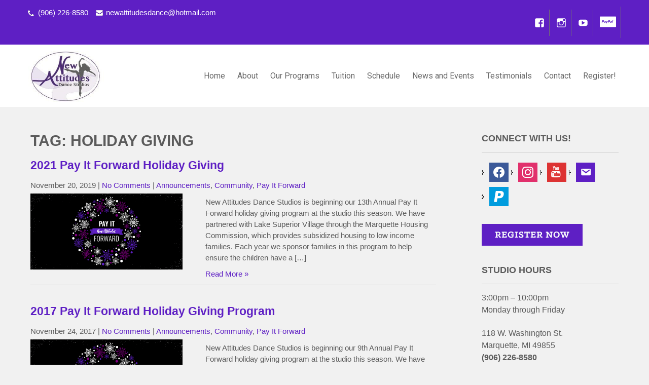

--- FILE ---
content_type: text/html; charset=UTF-8
request_url: https://newattitudesdance.com/tag/holiday-giving/
body_size: 14109
content:
 <!DOCTYPE html>
<html lang="en-US">
<head>
<meta charset="UTF-8">
<meta name="viewport" content="width=device-width">
<link rel="profile" href="https://gmpg.org/xfn/11">
<meta name='robots' content='index, follow, max-image-preview:large, max-snippet:-1, max-video-preview:-1' />

	<!-- This site is optimized with the Yoast SEO plugin v26.8 - https://yoast.com/product/yoast-seo-wordpress/ -->
	<title>holiday giving Archives - New Attitudes Dance Studios</title>
	<link rel="canonical" href="https://newattitudesdance.com/tag/holiday-giving/" />
	<meta property="og:locale" content="en_US" />
	<meta property="og:type" content="article" />
	<meta property="og:title" content="holiday giving Archives - New Attitudes Dance Studios" />
	<meta property="og:url" content="https://newattitudesdance.com/tag/holiday-giving/" />
	<meta property="og:site_name" content="New Attitudes Dance Studios" />
	<meta name="twitter:card" content="summary_large_image" />
	<script type="application/ld+json" class="yoast-schema-graph">{"@context":"https://schema.org","@graph":[{"@type":"CollectionPage","@id":"https://newattitudesdance.com/tag/holiday-giving/","url":"https://newattitudesdance.com/tag/holiday-giving/","name":"holiday giving Archives - New Attitudes Dance Studios","isPartOf":{"@id":"https://newattitudesdance.com/#website"},"primaryImageOfPage":{"@id":"https://newattitudesdance.com/tag/holiday-giving/#primaryimage"},"image":{"@id":"https://newattitudesdance.com/tag/holiday-giving/#primaryimage"},"thumbnailUrl":"https://newattitudesdance.com/wp-content/uploads/2017/11/holiday-giving.png","breadcrumb":{"@id":"https://newattitudesdance.com/tag/holiday-giving/#breadcrumb"},"inLanguage":"en-US"},{"@type":"ImageObject","inLanguage":"en-US","@id":"https://newattitudesdance.com/tag/holiday-giving/#primaryimage","url":"https://newattitudesdance.com/wp-content/uploads/2017/11/holiday-giving.png","contentUrl":"https://newattitudesdance.com/wp-content/uploads/2017/11/holiday-giving.png","width":600,"height":300,"caption":"new attitudes marquette dance studio pay it forward 2022 holiday giving program"},{"@type":"BreadcrumbList","@id":"https://newattitudesdance.com/tag/holiday-giving/#breadcrumb","itemListElement":[{"@type":"ListItem","position":1,"name":"Home","item":"https://newattitudesdance.com/"},{"@type":"ListItem","position":2,"name":"holiday giving"}]},{"@type":"WebSite","@id":"https://newattitudesdance.com/#website","url":"https://newattitudesdance.com/","name":"New Attitudes Dance Studios","description":"Dancing the Life You Love to Live","publisher":{"@id":"https://newattitudesdance.com/#organization"},"potentialAction":[{"@type":"SearchAction","target":{"@type":"EntryPoint","urlTemplate":"https://newattitudesdance.com/?s={search_term_string}"},"query-input":{"@type":"PropertyValueSpecification","valueRequired":true,"valueName":"search_term_string"}}],"inLanguage":"en-US"},{"@type":"Organization","@id":"https://newattitudesdance.com/#organization","name":"New Attitudes Dance Studios","url":"https://newattitudesdance.com/","logo":{"@type":"ImageObject","inLanguage":"en-US","@id":"https://newattitudesdance.com/#/schema/logo/image/","url":"https://newattitudesdance.com/wp-content/uploads/2017/02/site-icon.jpg","contentUrl":"https://newattitudesdance.com/wp-content/uploads/2017/02/site-icon.jpg","width":512,"height":512,"caption":"New Attitudes Dance Studios"},"image":{"@id":"https://newattitudesdance.com/#/schema/logo/image/"},"sameAs":["https://www.facebook.com/New-Attitudes-Dance-Studios-646615902073035/","https://www.instagram.com/newattitudesdancestudios/","https://www.youtube.com/channel/UC5eeRIRXSQPDdd4pPfpPGvA"]}]}</script>
	<!-- / Yoast SEO plugin. -->


<link rel='dns-prefetch' href='//fonts.googleapis.com' />
<link href='//hb.wpmucdn.com' rel='preconnect' />
<link href='http://fonts.googleapis.com' rel='preconnect' />
<link href='//fonts.gstatic.com' crossorigin='' rel='preconnect' />
<link rel="alternate" type="application/rss+xml" title="New Attitudes Dance Studios &raquo; Feed" href="https://newattitudesdance.com/feed/" />
<link rel="alternate" type="application/rss+xml" title="New Attitudes Dance Studios &raquo; Comments Feed" href="https://newattitudesdance.com/comments/feed/" />
<link rel="alternate" type="application/rss+xml" title="New Attitudes Dance Studios &raquo; holiday giving Tag Feed" href="https://newattitudesdance.com/tag/holiday-giving/feed/" />
		<!-- This site uses the Google Analytics by ExactMetrics plugin v8.11.1 - Using Analytics tracking - https://www.exactmetrics.com/ -->
		<!-- Note: ExactMetrics is not currently configured on this site. The site owner needs to authenticate with Google Analytics in the ExactMetrics settings panel. -->
					<!-- No tracking code set -->
				<!-- / Google Analytics by ExactMetrics -->
		<style id='wp-img-auto-sizes-contain-inline-css'>
img:is([sizes=auto i],[sizes^="auto," i]){contain-intrinsic-size:3000px 1500px}
/*# sourceURL=wp-img-auto-sizes-contain-inline-css */
</style>
<link rel='stylesheet' id='pt-cv-public-style-css' href='https://newattitudesdance.com/wp-content/plugins/content-views-query-and-display-post-page/public/assets/css/cv.css?ver=4.2.1' media='all' />
<style id='wp-emoji-styles-inline-css'>

	img.wp-smiley, img.emoji {
		display: inline !important;
		border: none !important;
		box-shadow: none !important;
		height: 1em !important;
		width: 1em !important;
		margin: 0 0.07em !important;
		vertical-align: -0.1em !important;
		background: none !important;
		padding: 0 !important;
	}
/*# sourceURL=wp-emoji-styles-inline-css */
</style>
<style id='wp-block-library-inline-css'>
:root{--wp-block-synced-color:#7a00df;--wp-block-synced-color--rgb:122,0,223;--wp-bound-block-color:var(--wp-block-synced-color);--wp-editor-canvas-background:#ddd;--wp-admin-theme-color:#007cba;--wp-admin-theme-color--rgb:0,124,186;--wp-admin-theme-color-darker-10:#006ba1;--wp-admin-theme-color-darker-10--rgb:0,107,160.5;--wp-admin-theme-color-darker-20:#005a87;--wp-admin-theme-color-darker-20--rgb:0,90,135;--wp-admin-border-width-focus:2px}@media (min-resolution:192dpi){:root{--wp-admin-border-width-focus:1.5px}}.wp-element-button{cursor:pointer}:root .has-very-light-gray-background-color{background-color:#eee}:root .has-very-dark-gray-background-color{background-color:#313131}:root .has-very-light-gray-color{color:#eee}:root .has-very-dark-gray-color{color:#313131}:root .has-vivid-green-cyan-to-vivid-cyan-blue-gradient-background{background:linear-gradient(135deg,#00d084,#0693e3)}:root .has-purple-crush-gradient-background{background:linear-gradient(135deg,#34e2e4,#4721fb 50%,#ab1dfe)}:root .has-hazy-dawn-gradient-background{background:linear-gradient(135deg,#faaca8,#dad0ec)}:root .has-subdued-olive-gradient-background{background:linear-gradient(135deg,#fafae1,#67a671)}:root .has-atomic-cream-gradient-background{background:linear-gradient(135deg,#fdd79a,#004a59)}:root .has-nightshade-gradient-background{background:linear-gradient(135deg,#330968,#31cdcf)}:root .has-midnight-gradient-background{background:linear-gradient(135deg,#020381,#2874fc)}:root{--wp--preset--font-size--normal:16px;--wp--preset--font-size--huge:42px}.has-regular-font-size{font-size:1em}.has-larger-font-size{font-size:2.625em}.has-normal-font-size{font-size:var(--wp--preset--font-size--normal)}.has-huge-font-size{font-size:var(--wp--preset--font-size--huge)}.has-text-align-center{text-align:center}.has-text-align-left{text-align:left}.has-text-align-right{text-align:right}.has-fit-text{white-space:nowrap!important}#end-resizable-editor-section{display:none}.aligncenter{clear:both}.items-justified-left{justify-content:flex-start}.items-justified-center{justify-content:center}.items-justified-right{justify-content:flex-end}.items-justified-space-between{justify-content:space-between}.screen-reader-text{border:0;clip-path:inset(50%);height:1px;margin:-1px;overflow:hidden;padding:0;position:absolute;width:1px;word-wrap:normal!important}.screen-reader-text:focus{background-color:#ddd;clip-path:none;color:#444;display:block;font-size:1em;height:auto;left:5px;line-height:normal;padding:15px 23px 14px;text-decoration:none;top:5px;width:auto;z-index:100000}html :where(.has-border-color){border-style:solid}html :where([style*=border-top-color]){border-top-style:solid}html :where([style*=border-right-color]){border-right-style:solid}html :where([style*=border-bottom-color]){border-bottom-style:solid}html :where([style*=border-left-color]){border-left-style:solid}html :where([style*=border-width]){border-style:solid}html :where([style*=border-top-width]){border-top-style:solid}html :where([style*=border-right-width]){border-right-style:solid}html :where([style*=border-bottom-width]){border-bottom-style:solid}html :where([style*=border-left-width]){border-left-style:solid}html :where(img[class*=wp-image-]){height:auto;max-width:100%}:where(figure){margin:0 0 1em}html :where(.is-position-sticky){--wp-admin--admin-bar--position-offset:var(--wp-admin--admin-bar--height,0px)}@media screen and (max-width:600px){html :where(.is-position-sticky){--wp-admin--admin-bar--position-offset:0px}}

/*# sourceURL=wp-block-library-inline-css */
</style><style id='global-styles-inline-css'>
:root{--wp--preset--aspect-ratio--square: 1;--wp--preset--aspect-ratio--4-3: 4/3;--wp--preset--aspect-ratio--3-4: 3/4;--wp--preset--aspect-ratio--3-2: 3/2;--wp--preset--aspect-ratio--2-3: 2/3;--wp--preset--aspect-ratio--16-9: 16/9;--wp--preset--aspect-ratio--9-16: 9/16;--wp--preset--color--black: #000000;--wp--preset--color--cyan-bluish-gray: #abb8c3;--wp--preset--color--white: #ffffff;--wp--preset--color--pale-pink: #f78da7;--wp--preset--color--vivid-red: #cf2e2e;--wp--preset--color--luminous-vivid-orange: #ff6900;--wp--preset--color--luminous-vivid-amber: #fcb900;--wp--preset--color--light-green-cyan: #7bdcb5;--wp--preset--color--vivid-green-cyan: #00d084;--wp--preset--color--pale-cyan-blue: #8ed1fc;--wp--preset--color--vivid-cyan-blue: #0693e3;--wp--preset--color--vivid-purple: #9b51e0;--wp--preset--gradient--vivid-cyan-blue-to-vivid-purple: linear-gradient(135deg,rgb(6,147,227) 0%,rgb(155,81,224) 100%);--wp--preset--gradient--light-green-cyan-to-vivid-green-cyan: linear-gradient(135deg,rgb(122,220,180) 0%,rgb(0,208,130) 100%);--wp--preset--gradient--luminous-vivid-amber-to-luminous-vivid-orange: linear-gradient(135deg,rgb(252,185,0) 0%,rgb(255,105,0) 100%);--wp--preset--gradient--luminous-vivid-orange-to-vivid-red: linear-gradient(135deg,rgb(255,105,0) 0%,rgb(207,46,46) 100%);--wp--preset--gradient--very-light-gray-to-cyan-bluish-gray: linear-gradient(135deg,rgb(238,238,238) 0%,rgb(169,184,195) 100%);--wp--preset--gradient--cool-to-warm-spectrum: linear-gradient(135deg,rgb(74,234,220) 0%,rgb(151,120,209) 20%,rgb(207,42,186) 40%,rgb(238,44,130) 60%,rgb(251,105,98) 80%,rgb(254,248,76) 100%);--wp--preset--gradient--blush-light-purple: linear-gradient(135deg,rgb(255,206,236) 0%,rgb(152,150,240) 100%);--wp--preset--gradient--blush-bordeaux: linear-gradient(135deg,rgb(254,205,165) 0%,rgb(254,45,45) 50%,rgb(107,0,62) 100%);--wp--preset--gradient--luminous-dusk: linear-gradient(135deg,rgb(255,203,112) 0%,rgb(199,81,192) 50%,rgb(65,88,208) 100%);--wp--preset--gradient--pale-ocean: linear-gradient(135deg,rgb(255,245,203) 0%,rgb(182,227,212) 50%,rgb(51,167,181) 100%);--wp--preset--gradient--electric-grass: linear-gradient(135deg,rgb(202,248,128) 0%,rgb(113,206,126) 100%);--wp--preset--gradient--midnight: linear-gradient(135deg,rgb(2,3,129) 0%,rgb(40,116,252) 100%);--wp--preset--font-size--small: 13px;--wp--preset--font-size--medium: 20px;--wp--preset--font-size--large: 36px;--wp--preset--font-size--x-large: 42px;--wp--preset--spacing--20: 0.44rem;--wp--preset--spacing--30: 0.67rem;--wp--preset--spacing--40: 1rem;--wp--preset--spacing--50: 1.5rem;--wp--preset--spacing--60: 2.25rem;--wp--preset--spacing--70: 3.38rem;--wp--preset--spacing--80: 5.06rem;--wp--preset--shadow--natural: 6px 6px 9px rgba(0, 0, 0, 0.2);--wp--preset--shadow--deep: 12px 12px 50px rgba(0, 0, 0, 0.4);--wp--preset--shadow--sharp: 6px 6px 0px rgba(0, 0, 0, 0.2);--wp--preset--shadow--outlined: 6px 6px 0px -3px rgb(255, 255, 255), 6px 6px rgb(0, 0, 0);--wp--preset--shadow--crisp: 6px 6px 0px rgb(0, 0, 0);}:where(.is-layout-flex){gap: 0.5em;}:where(.is-layout-grid){gap: 0.5em;}body .is-layout-flex{display: flex;}.is-layout-flex{flex-wrap: wrap;align-items: center;}.is-layout-flex > :is(*, div){margin: 0;}body .is-layout-grid{display: grid;}.is-layout-grid > :is(*, div){margin: 0;}:where(.wp-block-columns.is-layout-flex){gap: 2em;}:where(.wp-block-columns.is-layout-grid){gap: 2em;}:where(.wp-block-post-template.is-layout-flex){gap: 1.25em;}:where(.wp-block-post-template.is-layout-grid){gap: 1.25em;}.has-black-color{color: var(--wp--preset--color--black) !important;}.has-cyan-bluish-gray-color{color: var(--wp--preset--color--cyan-bluish-gray) !important;}.has-white-color{color: var(--wp--preset--color--white) !important;}.has-pale-pink-color{color: var(--wp--preset--color--pale-pink) !important;}.has-vivid-red-color{color: var(--wp--preset--color--vivid-red) !important;}.has-luminous-vivid-orange-color{color: var(--wp--preset--color--luminous-vivid-orange) !important;}.has-luminous-vivid-amber-color{color: var(--wp--preset--color--luminous-vivid-amber) !important;}.has-light-green-cyan-color{color: var(--wp--preset--color--light-green-cyan) !important;}.has-vivid-green-cyan-color{color: var(--wp--preset--color--vivid-green-cyan) !important;}.has-pale-cyan-blue-color{color: var(--wp--preset--color--pale-cyan-blue) !important;}.has-vivid-cyan-blue-color{color: var(--wp--preset--color--vivid-cyan-blue) !important;}.has-vivid-purple-color{color: var(--wp--preset--color--vivid-purple) !important;}.has-black-background-color{background-color: var(--wp--preset--color--black) !important;}.has-cyan-bluish-gray-background-color{background-color: var(--wp--preset--color--cyan-bluish-gray) !important;}.has-white-background-color{background-color: var(--wp--preset--color--white) !important;}.has-pale-pink-background-color{background-color: var(--wp--preset--color--pale-pink) !important;}.has-vivid-red-background-color{background-color: var(--wp--preset--color--vivid-red) !important;}.has-luminous-vivid-orange-background-color{background-color: var(--wp--preset--color--luminous-vivid-orange) !important;}.has-luminous-vivid-amber-background-color{background-color: var(--wp--preset--color--luminous-vivid-amber) !important;}.has-light-green-cyan-background-color{background-color: var(--wp--preset--color--light-green-cyan) !important;}.has-vivid-green-cyan-background-color{background-color: var(--wp--preset--color--vivid-green-cyan) !important;}.has-pale-cyan-blue-background-color{background-color: var(--wp--preset--color--pale-cyan-blue) !important;}.has-vivid-cyan-blue-background-color{background-color: var(--wp--preset--color--vivid-cyan-blue) !important;}.has-vivid-purple-background-color{background-color: var(--wp--preset--color--vivid-purple) !important;}.has-black-border-color{border-color: var(--wp--preset--color--black) !important;}.has-cyan-bluish-gray-border-color{border-color: var(--wp--preset--color--cyan-bluish-gray) !important;}.has-white-border-color{border-color: var(--wp--preset--color--white) !important;}.has-pale-pink-border-color{border-color: var(--wp--preset--color--pale-pink) !important;}.has-vivid-red-border-color{border-color: var(--wp--preset--color--vivid-red) !important;}.has-luminous-vivid-orange-border-color{border-color: var(--wp--preset--color--luminous-vivid-orange) !important;}.has-luminous-vivid-amber-border-color{border-color: var(--wp--preset--color--luminous-vivid-amber) !important;}.has-light-green-cyan-border-color{border-color: var(--wp--preset--color--light-green-cyan) !important;}.has-vivid-green-cyan-border-color{border-color: var(--wp--preset--color--vivid-green-cyan) !important;}.has-pale-cyan-blue-border-color{border-color: var(--wp--preset--color--pale-cyan-blue) !important;}.has-vivid-cyan-blue-border-color{border-color: var(--wp--preset--color--vivid-cyan-blue) !important;}.has-vivid-purple-border-color{border-color: var(--wp--preset--color--vivid-purple) !important;}.has-vivid-cyan-blue-to-vivid-purple-gradient-background{background: var(--wp--preset--gradient--vivid-cyan-blue-to-vivid-purple) !important;}.has-light-green-cyan-to-vivid-green-cyan-gradient-background{background: var(--wp--preset--gradient--light-green-cyan-to-vivid-green-cyan) !important;}.has-luminous-vivid-amber-to-luminous-vivid-orange-gradient-background{background: var(--wp--preset--gradient--luminous-vivid-amber-to-luminous-vivid-orange) !important;}.has-luminous-vivid-orange-to-vivid-red-gradient-background{background: var(--wp--preset--gradient--luminous-vivid-orange-to-vivid-red) !important;}.has-very-light-gray-to-cyan-bluish-gray-gradient-background{background: var(--wp--preset--gradient--very-light-gray-to-cyan-bluish-gray) !important;}.has-cool-to-warm-spectrum-gradient-background{background: var(--wp--preset--gradient--cool-to-warm-spectrum) !important;}.has-blush-light-purple-gradient-background{background: var(--wp--preset--gradient--blush-light-purple) !important;}.has-blush-bordeaux-gradient-background{background: var(--wp--preset--gradient--blush-bordeaux) !important;}.has-luminous-dusk-gradient-background{background: var(--wp--preset--gradient--luminous-dusk) !important;}.has-pale-ocean-gradient-background{background: var(--wp--preset--gradient--pale-ocean) !important;}.has-electric-grass-gradient-background{background: var(--wp--preset--gradient--electric-grass) !important;}.has-midnight-gradient-background{background: var(--wp--preset--gradient--midnight) !important;}.has-small-font-size{font-size: var(--wp--preset--font-size--small) !important;}.has-medium-font-size{font-size: var(--wp--preset--font-size--medium) !important;}.has-large-font-size{font-size: var(--wp--preset--font-size--large) !important;}.has-x-large-font-size{font-size: var(--wp--preset--font-size--x-large) !important;}
/*# sourceURL=global-styles-inline-css */
</style>

<style id='classic-theme-styles-inline-css'>
/*! This file is auto-generated */
.wp-block-button__link{color:#fff;background-color:#32373c;border-radius:9999px;box-shadow:none;text-decoration:none;padding:calc(.667em + 2px) calc(1.333em + 2px);font-size:1.125em}.wp-block-file__button{background:#32373c;color:#fff;text-decoration:none}
/*# sourceURL=/wp-includes/css/classic-themes.min.css */
</style>
<link rel='stylesheet' id='corporate-lite-font-css' href='//fonts.googleapis.com/css?family=PT+Sans%3A300%2C400%2C600%2C700%2C800%2C900%7CRoboto%3A400%2C700%7CRoboto+Condensed%3A400%2C700&#038;ver=6.9' media='all' />
<link rel='stylesheet' id='corporate-lite-basic-style-css' href='https://newattitudesdance.com/wp-content/themes/corporate-lite/style.css?ver=6.9' media='all' />
<link rel='stylesheet' id='corporate-lite-editor-style-css' href='https://newattitudesdance.com/wp-content/themes/corporate-lite/editor-style.css?ver=6.9' media='all' />
<link rel='stylesheet' id='corporate-lite-responsive-style-css' href='https://newattitudesdance.com/wp-content/themes/corporate-lite/css/theme-responsive.css?ver=6.9' media='all' />
<link rel='stylesheet' id='corporate-lite-nivo-style-css' href='https://newattitudesdance.com/wp-content/themes/corporate-lite/css/nivo-slider.css?ver=6.9' media='all' />
<link rel='stylesheet' id='corporate-lite-nivo-gen-css' href='https://newattitudesdance.com/wp-content/themes/corporate-lite/css/genericons/genericons.css?ver=6.9' media='all' />
<link rel='stylesheet' id='wpzoom-social-icons-socicon-css' href='https://newattitudesdance.com/wp-content/plugins/social-icons-widget-by-wpzoom/assets/css/wpzoom-socicon.css?ver=1769393068' media='all' />
<link rel='stylesheet' id='wpzoom-social-icons-genericons-css' href='https://newattitudesdance.com/wp-content/plugins/social-icons-widget-by-wpzoom/assets/css/genericons.css?ver=1769393068' media='all' />
<link rel='stylesheet' id='wpzoom-social-icons-academicons-css' href='https://newattitudesdance.com/wp-content/plugins/social-icons-widget-by-wpzoom/assets/css/academicons.min.css?ver=1769393068' media='all' />
<link rel='stylesheet' id='wpzoom-social-icons-font-awesome-3-css' href='https://newattitudesdance.com/wp-content/plugins/social-icons-widget-by-wpzoom/assets/css/font-awesome-3.min.css?ver=1769393068' media='all' />
<link rel='stylesheet' id='dashicons-css' href='https://newattitudesdance.com/wp-includes/css/dashicons.min.css?ver=6.9' media='all' />
<link rel='stylesheet' id='wpzoom-social-icons-styles-css' href='https://newattitudesdance.com/wp-content/plugins/social-icons-widget-by-wpzoom/assets/css/wpzoom-social-icons-styles.css?ver=1769393068' media='all' />
<link rel='preload' as='font'  id='wpzoom-social-icons-font-academicons-woff2-css' href='https://newattitudesdance.com/wp-content/plugins/social-icons-widget-by-wpzoom/assets/font/academicons.woff2?v=1.9.2' type='font/woff2' crossorigin />
<link rel='preload' as='font'  id='wpzoom-social-icons-font-fontawesome-3-woff2-css' href='https://newattitudesdance.com/wp-content/plugins/social-icons-widget-by-wpzoom/assets/font/fontawesome-webfont.woff2?v=4.7.0' type='font/woff2' crossorigin />
<link rel='preload' as='font'  id='wpzoom-social-icons-font-genericons-woff-css' href='https://newattitudesdance.com/wp-content/plugins/social-icons-widget-by-wpzoom/assets/font/Genericons.woff' type='font/woff' crossorigin />
<link rel='preload' as='font'  id='wpzoom-social-icons-font-socicon-woff2-css' href='https://newattitudesdance.com/wp-content/plugins/social-icons-widget-by-wpzoom/assets/font/socicon.woff2?v=4.5.4' type='font/woff2' crossorigin />
<script src="https://newattitudesdance.com/wp-includes/js/jquery/jquery.min.js?ver=3.7.1" id="jquery-core-js"></script>
<script src="https://newattitudesdance.com/wp-includes/js/jquery/jquery-migrate.min.js?ver=3.4.1" id="jquery-migrate-js"></script>
<script src="https://newattitudesdance.com/wp-content/themes/corporate-lite/js/custom.js?ver=6.9" id="corporate-lite-customscripts-js"></script>
<link rel="https://api.w.org/" href="https://newattitudesdance.com/wp-json/" /><link rel="alternate" title="JSON" type="application/json" href="https://newattitudesdance.com/wp-json/wp/v2/tags/117" /><link rel="EditURI" type="application/rsd+xml" title="RSD" href="https://newattitudesdance.com/xmlrpc.php?rsd" />
<meta name="generator" content="WordPress 6.9" />
<!-- start Simple Custom CSS and JS -->
<style>
/* Add your CSS code here.
                     
For example:
.genericon {
        color: #ffffff;
}

For brushing up on your CSS knowledge, check out http://www.w3schools.com/css/css_syntax.asp

End of comment */ 

</style>
<!-- end Simple Custom CSS and JS -->
        <style>
				a, 
				.tm_client strong,
				#footer ul li:hover a, 
				#footer ul li.current_page_item a,
				.postmeta a:hover,
				.footer-menu ul li a:hover,
				#sidebar ul li a:hover,
				.blog-post h3.entry-title,
				.woocommerce ul.products li.product .price,
				.services-box h2:hover{
					color:#5e1fc4;
				}
				a.blog-more:hover,
				.pagination ul li .current, 
				.pagination ul li a:hover,
				#commentform input#submit,
				input.search-submit,
				.nivo-controlNav a.active,
				.top-right .social-icons a:hover,
				.blog-date .date{
					background-color:#5e1fc4;
				}
				.top-bar{background-color:#5e1fc4;}
				.grey-strip{background-color:#313131;}
				.copyright-wrapper{background-color:#222222;}
				
			
		</style>
		<style type="text/css">
		
	</style>
	    <style type="text/css">
		.logo {
			margin: 0 auto 0 0;
		}

		.logo h1,
		.logo p{
			clip: rect(1px, 1px, 1px, 1px);
			position: absolute;
		}
    </style>
	
    <link rel="icon" href="https://newattitudesdance.com/wp-content/uploads/2017/02/cropped-site-icon-32x32.jpg" sizes="32x32" />
<link rel="icon" href="https://newattitudesdance.com/wp-content/uploads/2017/02/cropped-site-icon-192x192.jpg" sizes="192x192" />
<link rel="apple-touch-icon" href="https://newattitudesdance.com/wp-content/uploads/2017/02/cropped-site-icon-180x180.jpg" />
<meta name="msapplication-TileImage" content="https://newattitudesdance.com/wp-content/uploads/2017/02/cropped-site-icon-270x270.jpg" />
		<style id="wp-custom-css">
			/*
You can add your own CSS here.

Click the help icon above to learn more.
*/

/* Social Media menu items */

#menu-social li.mwm_paypal a::before
 { content: url(https://newattitudesdance.com/wp-content/uploads/2021/02/money.png)!important; vertical-align: middle; }

#menu-item-747 a  {font-family: FontAwesome;}

#menu-social li a[href*="facebook.com"]::before, #menu-social li a[href*="instagram.com"]::before, #menu-social li a[href*="youtube.com"]::before,
#menu-social li 
a[href*="https://paypal.me/newattitudesdance"]::before 
{
color: #fff!important;
}
h1 {
	line-height: 34px;
}

p {
    line-height: 1.5;
}

.header .logo img { height: 100px; width: auto; vertical-align: middle;  }
.header { padding: 5px 0 10px 0; }
#menu-header { margin-top: 35px; }

.pt-cv-readmore {
    background-color: #800080!important;
	outline: none!important;
}

.gform_wrapper .top_label .gfield_label, .gform_wrapper legend.gfield_label { font-family: arial, sans-serif; font-size: 14pt!important; }
.gform_wrapper .field_sublabel_above .ginput_complex.ginput_container label, .gform_wrapper .field_sublabel_above div[class*=gfield_time_].ginput_container label {
	font-size: 14px!important;
}
.gform_wrapper  input[type=text] {
	font-size: 14pt!important; font-family: arial, sans-serif;
}
.gform_wrapper .gform_footer {
	padding-top: 0!important;	
}
.gform_wrapper .gform_footer input.button, .gform_wrapper .gform_footer input[type=submit], .gform_wrapper .gform_page_footer input.button, .gform_wrapper .gform_page_footer input[type=submit] {
	font-family: arial, sans-serif; font-size: 18px; text-transform: uppercase; padding: 5px 15px; border: #5e1fc4 solid 1px; border-radius: 2px; background-color: #5e1fc4; color: #fff; cursor: pointer;
}
.gform_wrapper ul.gfield_checkbox li label, .gform_wrapper ul.gfield_radio li label, .gform_wrapper .description_above .gfield_description {
	font-size: 14pt!important; font-family: arial, sans-serif;
	margin-right: 20px;
}
.gform_wrapper.gf_browser_chrome ul.gform_fields li.gfield div.ginput_complex span.ginput_left select, .gform_wrapper.gf_browser_chrome ul.gform_fields li.gfield div.ginput_complex span.ginput_right select, .gform_wrapper.gf_browser_chrome ul.gform_fields li.gfield input[type=radio], .gform_wrapper.gf_browser_chrome ul.gform_fields li.gfield select {
	font-size: 14pt!important; font-family: arial, sans-serif;	
}

.responsive {
  width: 100%;
  height: auto;
}		</style>
		<link rel='stylesheet' id='wpmi-frontend-css' href='https://newattitudesdance.com/wp-content/plugins/wp-menu-icons/build/frontend/css/style.css?ver=3.4.1' media='all' />
<link rel='stylesheet' id='wp-menu-icons-fontawesome-css' href='https://newattitudesdance.com/wp-content/plugins/wp-menu-icons/assets/frontend/icons/fontawesome/css/font-awesome.min.css?ver=6.9' media='all' />
</head>

<body class="archive tag tag-holiday-giving tag-117 wp-custom-logo wp-embed-responsive wp-theme-corporate-lite">
<a class="skip-link screen-reader-text" href="#sitemain">
	Skip to content</a>
<div class="top-bar">
		<div class="aligner">
        		<div class="top-left"><p class="call">(906) 226-8580</p><p class="mail"><a href="mailto:newattitudesdance@hotmail.com">newattitudesdance@hotmail.com</a></p>
                </div><!-- top-left -->
                <div class="top-right"><div id="menu-social" class="menu"><ul id="menu-social-items" class="menu-items"><li id="menu-item-25" class="menu-item menu-item-type-custom menu-item-object-custom menu-item-25"><a href="https://www.facebook.com/pages/New-Attitudes-Dance-Studios/646615902073035"><span class="screen-reader-text">Facebook</span></a></li>
<li id="menu-item-26" class="menu-item menu-item-type-custom menu-item-object-custom menu-item-26"><a href="https://www.instagram.com/new_attitudes_dance_studios/"><span class="screen-reader-text">Instagram</span></a></li>
<li id="menu-item-192" class="menu-item menu-item-type-custom menu-item-object-custom menu-item-192"><a href="https://www.youtube.com/channel/UC5eeRIRXSQPDdd4pPfpPGvA"><span class="screen-reader-text">You Tube</span></a></li>
<li id="menu-item-747" class="mwm_paypal menu-item menu-item-type-custom menu-item-object-custom menu-item-747"><a href="https://paypal.me/newattitudesdance"><span class="screen-reader-text"><i style="font-size:1em;" class="wpmi__icon wpmi__label-1 wpmi__position-before wpmi__align-middle wpmi__size-1 fa fa-cc-paypal "></i></span></a></li>
</ul></div>                </div><!-- top-right --><div class="clear"></div>
        </div><!-- aligner -->
</div><!-- top-bar -->
<div class="header">
            		<div class="aligner">
                    		<div class="logo">
                            		<a href="https://newattitudesdance.com/" class="custom-logo-link" rel="home"><img width="240" height="160" src="https://newattitudesdance.com/wp-content/uploads/2018/07/cropped-cropped-unnamed-1.jpg" class="custom-logo" alt="New Attitudes Dance Studios" decoding="async" /></a>						<h1><a href="https://newattitudesdance.com/" rel="home">New Attitudes Dance Studios</a></h1>

											<p>Dancing the Life You Love to Live</p>
					                             </div>
                             <div class="toggle">
                            <a class="toggleMenu" href="#">Menu</a>
                            </div>                           
                            <div class="nav">
								<div class="menu-header-container"><ul id="menu-header" class="menu"><li id="menu-item-200" class="menu-item menu-item-type-custom menu-item-object-custom menu-item-200"><a href="/">Home</a></li>
<li id="menu-item-178" class="menu-item menu-item-type-post_type menu-item-object-page menu-item-has-children menu-item-178"><a href="https://newattitudesdance.com/about/">About</a>
<ul class="sub-menu">
	<li id="menu-item-313" class="menu-item menu-item-type-post_type menu-item-object-page menu-item-313"><a href="https://newattitudesdance.com/about/">Our Studio</a></li>
	<li id="menu-item-243" class="menu-item menu-item-type-post_type menu-item-object-page menu-item-243"><a href="https://newattitudesdance.com/staff/">Our Staff</a></li>
	<li id="menu-item-381" class="menu-item menu-item-type-post_type menu-item-object-page menu-item-381"><a href="https://newattitudesdance.com/dance-attire/">Dance Attire</a></li>
	<li id="menu-item-1581" class="menu-item menu-item-type-custom menu-item-object-custom menu-item-1581"><a href="https://newattitudesdance.com/buy-custom-studio-apparel-online/">Buy Studio Apparel</a></li>
	<li id="menu-item-244" class="menu-item menu-item-type-post_type menu-item-object-page menu-item-244"><a href="https://newattitudesdance.com/new-attitudes-dance-scholarships/">Dance Scholarships</a></li>
	<li id="menu-item-258" class="menu-item menu-item-type-post_type menu-item-object-page menu-item-258"><a href="https://newattitudesdance.com/special-needs/">Inclusive Classes for Special Needs</a></li>
	<li id="menu-item-1082" class="menu-item menu-item-type-custom menu-item-object-custom menu-item-1082"><a href="https://newattitudesdance.com/spring-recital-program-2025/">Annual Spring Recital Information</a></li>
</ul>
</li>
<li id="menu-item-179" class="menu-item menu-item-type-post_type menu-item-object-page menu-item-has-children menu-item-179"><a href="https://newattitudesdance.com/marquette-dance-programs/">Our Programs</a>
<ul class="sub-menu">
	<li id="menu-item-239" class="menu-item menu-item-type-post_type menu-item-object-page menu-item-239"><a href="https://newattitudesdance.com/dance-classes/">Dance Classes</a></li>
	<li id="menu-item-1450" class="menu-item menu-item-type-post_type menu-item-object-page menu-item-1450"><a href="https://newattitudesdance.com/acro-program/">Acro Program</a></li>
	<li id="menu-item-1513" class="menu-item menu-item-type-post_type menu-item-object-post menu-item-1513"><a href="https://newattitudesdance.com/elements-of-ballet-cecchetti-ballet-program/">Elements of Ballet Cecchetti Program</a></li>
	<li id="menu-item-241" class="menu-item menu-item-type-post_type menu-item-object-page menu-item-241"><a href="https://newattitudesdance.com/competition-company/">Competition Company</a></li>
	<li id="menu-item-240" class="menu-item menu-item-type-post_type menu-item-object-page menu-item-240"><a href="https://newattitudesdance.com/new-attitudes-dance-performance-company/">Performance Company</a></li>
	<li id="menu-item-1503" class="menu-item menu-item-type-post_type menu-item-object-post menu-item-1503"><a href="https://newattitudesdance.com/strive-studio-dance-teams/">Strive Plus Dance Teams</a></li>
	<li id="menu-item-1212" class="menu-item menu-item-type-post_type menu-item-object-page menu-item-1212"><a href="https://newattitudesdance.com/studio-gymnastics-marquette/">Studio Gymnastics and Acro</a></li>
	<li id="menu-item-1527" class="menu-item menu-item-type-post_type menu-item-object-post menu-item-1527"><a href="https://newattitudesdance.com/munising-dance-classes/">Munising Classes</a></li>
	<li id="menu-item-654" class="menu-item menu-item-type-post_type menu-item-object-page menu-item-654"><a href="https://newattitudesdance.com/birthday-parties/">Birthday Parties</a></li>
</ul>
</li>
<li id="menu-item-189" class="menu-item menu-item-type-post_type menu-item-object-page menu-item-189"><a href="https://newattitudesdance.com/tuition/">Tuition</a></li>
<li id="menu-item-383" class="menu-item menu-item-type-custom menu-item-object-custom menu-item-383"><a href="https://newattitudesdance.com/wp-content/uploads/2025/08/Schedule-Master-2025-New.pdf">Schedule</a></li>
<li id="menu-item-201" class="menu-item menu-item-type-post_type menu-item-object-page menu-item-201"><a href="https://newattitudesdance.com/dance-studio-news/">News and Events</a></li>
<li id="menu-item-382" class="menu-item menu-item-type-post_type menu-item-object-page menu-item-382"><a href="https://newattitudesdance.com/testimonials/">Testimonials</a></li>
<li id="menu-item-186" class="menu-item menu-item-type-post_type menu-item-object-page menu-item-186"><a href="https://newattitudesdance.com/contact/">Contact</a></li>
<li id="menu-item-238" class="menu-item menu-item-type-post_type menu-item-object-page menu-item-238"><a href="https://newattitudesdance.com/marquette-dance-class-registration/">Register!</a></li>
</ul></div>                            </div><!-- nav --><div class="clear"></div>
                    </div><!-- aligner -->
            </div><!-- header -->
      <div class="main-container" id="sitemain">
               
<div class="content-area">
    <div class="middle-align content_sidebar">
        <div class="site-main" id="sitemain">
			                <header class="page-header">
                    <h1 class="page-title">
                        Tag: holiday giving                    </h1>
                                    </header><!-- .page-header -->
				                                    <div class="blog-post-repeat">
    <article id="post-940" class="post-940 post type-post status-publish format-standard has-post-thumbnail hentry category-announcements category-community category-pay-it-forward tag-charitable-giving tag-christmas-angels tag-donations tag-giving-tuesday tag-holiday-giving tag-lake-superior-village tag-marquette-housing-community tag-new-attitudes-marquette tag-pay-it-forward tag-sponsorship tag-upper-peninsula">
        <header class="entry-header">
            <h2 class="entry-title"><a href="https://newattitudesdance.com/2019-pay-it-forward-holiday-giving/" rel="bookmark">2021 Pay It Forward Holiday Giving</a></h2>
                            <div class="postmeta">
                    <div class="post-date">November 20, 2019</div><!-- post-date -->
                    <div class="post-comment"> | <a href="https://newattitudesdance.com/2019-pay-it-forward-holiday-giving/#respond">No Comments</a></div>
                    <div class="post-categories"> | <a href="https://newattitudesdance.com/category/announcements/" rel="category tag">Announcements</a>, <a href="https://newattitudesdance.com/category/community/" rel="category tag">Community</a>, <a href="https://newattitudesdance.com/category/pay-it-forward/" rel="category tag">Pay It Forward</a></div>
                    <div class="clear"></div>
                </div><!-- postmeta -->
            	        	            <div class="post-thumb"><img width="300" height="150" src="https://newattitudesdance.com/wp-content/uploads/2017/11/holiday-giving-300x150.png" class="alignleft wp-post-image" alt="new attitudes marquette dance studio pay it forward 2022 holiday giving program" decoding="async" srcset="https://newattitudesdance.com/wp-content/uploads/2017/11/holiday-giving-300x150.png 300w, https://newattitudesdance.com/wp-content/uploads/2017/11/holiday-giving.png 600w" sizes="(max-width: 300px) 100vw, 300px" />	                    </div><!-- post-thumb -->
        </header><!-- .entry-header -->
    
                    <div class="entry-summary">
                <p>New Attitudes Dance Studios is beginning our 13th Annual Pay It Forward holiday giving program at the studio this season. We have partnered with Lake Superior Village through the Marquette Housing Commission, which provides subsidized housing to low income families. Each year we sponsor families in this program to help ensure the children have a [&hellip;]</p>
                <p class="read-more"><a href="https://newattitudesdance.com/2019-pay-it-forward-holiday-giving/">Read More &raquo;</a></p>
            </div><!-- .entry-summary --><div class="clear"></div>
            
        <footer class="entry-meta" style="display:none;">
                                            <span class="cat-links">
                    Posted in <a href="https://newattitudesdance.com/category/announcements/" rel="category tag">Announcements</a>, <a href="https://newattitudesdance.com/category/community/" rel="category tag">Community</a>, <a href="https://newattitudesdance.com/category/pay-it-forward/" rel="category tag">Pay It Forward</a>                </span>
                    
                                <span class="tags-links">
                    Tagged <a href="https://newattitudesdance.com/tag/charitable-giving/" rel="tag">charitable giving</a>, <a href="https://newattitudesdance.com/tag/christmas-angels/" rel="tag">christmas angels</a>, <a href="https://newattitudesdance.com/tag/donations/" rel="tag">donations</a>, <a href="https://newattitudesdance.com/tag/giving-tuesday/" rel="tag">giving tuesday</a>, <a href="https://newattitudesdance.com/tag/holiday-giving/" rel="tag">holiday giving</a>, <a href="https://newattitudesdance.com/tag/lake-superior-village/" rel="tag">lake superior village</a>, <a href="https://newattitudesdance.com/tag/marquette-housing-community/" rel="tag">marquette housing community</a>, <a href="https://newattitudesdance.com/tag/new-attitudes-marquette/" rel="tag">new attitudes marquette</a>, <a href="https://newattitudesdance.com/tag/pay-it-forward/" rel="tag">pay it forward</a>, <a href="https://newattitudesdance.com/tag/sponsorship/" rel="tag">sponsorship</a>, <a href="https://newattitudesdance.com/tag/upper-peninsula/" rel="tag">upper peninsula</a>                </span>
                                
                
                    </footer><!-- .entry-meta -->
    </article><!-- #post-## -->
    <div class="spacer20"></div>
</div><!-- blog-post-repeat -->                                    <div class="blog-post-repeat">
    <article id="post-636" class="post-636 post type-post status-publish format-standard has-post-thumbnail hentry category-announcements category-community category-pay-it-forward tag-charitable-giving tag-families-in-need tag-holiday-contribution tag-holiday-donation tag-holiday-giving tag-lake-superior-village tag-marquette-housing-commission tag-new-attitudes-dance-studios tag-pay-it-forward">
        <header class="entry-header">
            <h2 class="entry-title"><a href="https://newattitudesdance.com/2017-holiday-giving-program/" rel="bookmark">2017 Pay It Forward Holiday Giving Program</a></h2>
                            <div class="postmeta">
                    <div class="post-date">November 24, 2017</div><!-- post-date -->
                    <div class="post-comment"> | <a href="https://newattitudesdance.com/2017-holiday-giving-program/#respond">No Comments</a></div>
                    <div class="post-categories"> | <a href="https://newattitudesdance.com/category/announcements/" rel="category tag">Announcements</a>, <a href="https://newattitudesdance.com/category/community/" rel="category tag">Community</a>, <a href="https://newattitudesdance.com/category/pay-it-forward/" rel="category tag">Pay It Forward</a></div>
                    <div class="clear"></div>
                </div><!-- postmeta -->
            	        	            <div class="post-thumb"><img width="300" height="150" src="https://newattitudesdance.com/wp-content/uploads/2017/11/holiday-giving-300x150.png" class="alignleft wp-post-image" alt="new attitudes marquette dance studio pay it forward 2022 holiday giving program" decoding="async" srcset="https://newattitudesdance.com/wp-content/uploads/2017/11/holiday-giving-300x150.png 300w, https://newattitudesdance.com/wp-content/uploads/2017/11/holiday-giving.png 600w" sizes="(max-width: 300px) 100vw, 300px" />	                    </div><!-- post-thumb -->
        </header><!-- .entry-header -->
    
                    <div class="entry-summary">
                <p>New Attitudes Dance Studios is beginning our 9th Annual Pay It Forward holiday giving program at the studio this season. We have partnered with Lake Superior Village through the Marquette Housing Commission, which provides subsidized housing to low income families. Each year we sponsor families in this program to help ensure the children have a [&hellip;]</p>
                <p class="read-more"><a href="https://newattitudesdance.com/2017-holiday-giving-program/">Read More &raquo;</a></p>
            </div><!-- .entry-summary --><div class="clear"></div>
            
        <footer class="entry-meta" style="display:none;">
                                            <span class="cat-links">
                    Posted in <a href="https://newattitudesdance.com/category/announcements/" rel="category tag">Announcements</a>, <a href="https://newattitudesdance.com/category/community/" rel="category tag">Community</a>, <a href="https://newattitudesdance.com/category/pay-it-forward/" rel="category tag">Pay It Forward</a>                </span>
                    
                                <span class="tags-links">
                    Tagged <a href="https://newattitudesdance.com/tag/charitable-giving/" rel="tag">charitable giving</a>, <a href="https://newattitudesdance.com/tag/families-in-need/" rel="tag">families in need</a>, <a href="https://newattitudesdance.com/tag/holiday-contribution/" rel="tag">holiday contribution</a>, <a href="https://newattitudesdance.com/tag/holiday-donation/" rel="tag">holiday donation</a>, <a href="https://newattitudesdance.com/tag/holiday-giving/" rel="tag">holiday giving</a>, <a href="https://newattitudesdance.com/tag/lake-superior-village/" rel="tag">lake superior village</a>, <a href="https://newattitudesdance.com/tag/marquette-housing-commission/" rel="tag">marquette housing commission</a>, <a href="https://newattitudesdance.com/tag/new-attitudes-dance-studios/" rel="tag">new attitudes dance studios</a>, <a href="https://newattitudesdance.com/tag/pay-it-forward/" rel="tag">pay it forward</a>                </span>
                                
                
                    </footer><!-- .entry-meta -->
    </article><!-- #post-## -->
    <div class="spacer20"></div>
</div><!-- blog-post-repeat -->                                                    </div>
        <div id="sidebar" >
    
    <aside id="zoom-social-icons-widget-3" class="widget zoom-social-icons-widget"><h3 class="widget-title">Connect With Us!</h3>
		
<ul class="zoom-social-icons-list zoom-social-icons-list--with-canvas zoom-social-icons-list--square zoom-social-icons-list--no-labels">

		
				<li class="zoom-social_icons-list__item">
		<a class="zoom-social_icons-list__link" href="https://www.facebook.com/New-Attitudes-Dance-Studios-646615902073035/" target="_blank" title="Friend me on Facebook" >
									
						<span class="screen-reader-text">facebook</span>
			
						<span class="zoom-social_icons-list-span social-icon socicon socicon-facebook" data-hover-rule="background-color" data-hover-color="#3b5998" style="background-color : #3b5998; font-size: 22px; padding:8px" ></span>
			
					</a>
	</li>

	
				<li class="zoom-social_icons-list__item">
		<a class="zoom-social_icons-list__link" href="https://www.instagram.com/new_attitudes_dance_studios/" target="_blank" title="Instagram" >
									
						<span class="screen-reader-text">instagram</span>
			
						<span class="zoom-social_icons-list-span social-icon socicon socicon-instagram" data-hover-rule="background-color" data-hover-color="#E1306C" style="background-color : #E1306C; font-size: 22px; padding:8px" ></span>
			
					</a>
	</li>

	
				<li class="zoom-social_icons-list__item">
		<a class="zoom-social_icons-list__link" href="https://www.youtube.com/channel/UC5eeRIRXSQPDdd4pPfpPGvA" target="_blank" title="" >
									
						<span class="screen-reader-text">youtube</span>
			
						<span class="zoom-social_icons-list-span social-icon fa fa-youtube" data-hover-rule="background-color" data-hover-color="#dd3333" style="background-color : #dd3333; font-size: 22px; padding:8px" ></span>
			
					</a>
	</li>

	
				<li class="zoom-social_icons-list__item">
		<a class="zoom-social_icons-list__link" href="mailto:newattitudes@hotmail.com" target="_blank" title="" >
									
						<span class="screen-reader-text">email</span>
			
						<span class="zoom-social_icons-list-span social-icon dashicons dashicons-email" data-hover-rule="background-color" data-hover-color="#5e1fc4" style="background-color : #5e1fc4; font-size: 22px; padding:8px" ></span>
			
					</a>
	</li>

	
				<li class="zoom-social_icons-list__item">
		<a class="zoom-social_icons-list__link" href="https://paypal.me/newattitudesdance" target="_blank" title="Default Label" >
									
						<span class="screen-reader-text">paypal</span>
			
						<span class="zoom-social_icons-list-span social-icon socicon socicon-paypal" data-hover-rule="background-color" data-hover-color="#009cde" style="background-color : #009cde; font-size: 22px; padding:8px" ></span>
			
					</a>
	</li>

	
</ul>

		</aside><aside id="custom_html-4" class="widget_text widget widget_custom_html"><div class="textwidget custom-html-widget"><p><a href="https://newattitudesdance.com/marquette-dance-class-registration/" target="_blank" rel="noopener"><img class="alignnone size-full wp-image-143" src="https://newattitudesdance.com/wp-content/uploads/2017/01/register-button.png" alt="new attitudes dance studios register now dance classes upper peninsula marquette" width="199" height="43" /></a></p></div></aside><aside id="custom_html-3" class="widget_text widget widget_custom_html"><h3 class="widget-title">Studio Hours</h3><div class="textwidget custom-html-widget"><p><span style="font-family: arial,helvetica,sans-serif; font-size: 12pt;">3:00pm – 10:00pm</span><br />
<span style="font-family: arial,helvetica,sans-serif; font-size: 12pt;">Monday through Friday</span></p>
<p>&nbsp;</p>
<p><span style="font-family: arial,helvetica,sans-serif; font-size: 12pt;">118 W. Washington St.<br />
Marquette, MI 49855</span><span style="font-family: arial,helvetica,sans-serif; font-size: 12pt;"><br />
</span></p>
<p><strong><span style="font-family: arial,helvetica,sans-serif; font-size: 12pt;">(906) 226-8580</span></strong></p>
<br/>
<p><span style="font-family: arial,helvetica,sans-serif; font-size: 12pt;">*Please note that even though our address is Washington St., you enter the studio through the back by the parking ramp.</span><span style="font-family: arial,helvetica,sans-serif; font-size: 12pt;"><br />
</span></p></div></aside><aside id="custom_html-2" class="widget_text widget widget_custom_html"><h3 class="widget-title">Helpful Links</h3><div class="textwidget custom-html-widget"><p style="line-height: 1.7; margin-bottom: 20px;"><a href="https://newattitudesdance.com/wp-content/uploads/2025/08/Schedule-Master-2025-New.pdf"><span style="font-family: arial,helvetica,sans-serif; font-size: 12pt;">Class Schedule</span></a></p>
<p style="line-height: 1.7; margin-bottom: 20px;"><a href="https://newattitudesdance.com/wp-content/uploads/2017/01/Registration-and-Release.pdf" target="_blank" rel="noopener noreferrer"><span style="font-family: arial,helvetica,sans-serif; font-size: 12pt;">Registration and Release Form</span></a></p>
<p style="line-height: 1.7; margin-bottom: 20px;"><a href="https://newattitudesdance.com/wp-content/uploads/2019/08/Scholarship-Form.pdf" target="_blank" rel="noopener"><span style="font-family: arial, helvetica, sans-serif;"><span style="font-size: 12pt;">Scholarship Form</span></span></a></p>
<p style="line-height: 1.7; margin-bottom: 20px;"><a href="https://newattitudesdance.com/strive-studio-dance-teams/" target="_blank" rel="noopener"><span style="font-family: arial, helvetica, sans-serif;"><span style="font-size: 12pt;">Strive Plus Dance Teams</span></span></a></p>
<p style="line-height: 1.7; margin-bottom: 20px;"><a href="https://newattitudesdance.com/munising-dance-classes/" target="_blank" rel="noopener"><span style="font-family: arial, helvetica, sans-serif;"><span style="font-size: 12pt;">Munising Dance Classes</span></span></a></p>
<p style="line-height: 1.7; margin-bottom: 20px;"><a href="https://newattitudesdance.com/buy-custom-studio-apparel-online/" target="_blank" rel="noopener"><span style="font-family: arial, helvetica, sans-serif;"><span style="font-size: 12pt;">Buy NADS Studio Apparel Online!</span></span></a></p>
<p style="line-height: 1.7; margin-bottom: 20px;"><a href="https://newattitudesdance.com/spring-recital-program-2025/" target="_blank" rel="noopener noreferrer"><span style="font-family: arial,helvetica,sans-serif; font-size: 12pt;">Annual Spring Recital Info</span></a></p>
<p style="line-height: 1.7; margin-bottom: 20px;"><a href="https://kaufman.mapsnet.org/" target="_blank" rel="noopener noreferrer"><span style="font-family: arial,helvetica,sans-serif; font-size: 12pt;">Kaufman Auditorium</span></a></p>
<p style="line-height: 1.7; margin-bottom: 20px;"><a href="http://www.secondskinshop.com/" target="_blank" rel="noopener noreferrer"><span style="font-family: arial,helvetica,sans-serif; font-size: 12pt;">Second Skin Shop</span></a></p></div></aside>
		<aside id="recent-posts-2" class="widget widget_recent_entries">
		<h3 class="widget-title">Recent Posts</h3><nav aria-label="Recent Posts">
		<ul>
											<li>
					<a href="https://newattitudesdance.com/tis-the-season-celebration/">Tis The Season: A Community Holiday Dance Celebration</a>
									</li>
											<li>
					<a href="https://newattitudesdance.com/2025-summer-dance-programs-register-now/">2025 Summer Dance Programs!</a>
									</li>
											<li>
					<a href="https://newattitudesdance.com/spring-recital-program-2025/">Annual Spring Recital Program 2025</a>
									</li>
											<li>
					<a href="https://newattitudesdance.com/register-now-for-2024-summer-dance-workshops/">Register Now for 2024 Summer Dance Workshops!</a>
									</li>
											<li>
					<a href="https://newattitudesdance.com/annual-spring-recital-program-2024/">Annual Spring Recital Program 2024</a>
									</li>
					</ul>

		</nav></aside><aside id="categories-2" class="widget widget_categories"><h3 class="widget-title">Categories</h3><nav aria-label="Categories">
			<ul>
					<li class="cat-item cat-item-16"><a href="https://newattitudesdance.com/category/announcements/">Announcements</a>
</li>
	<li class="cat-item cat-item-11"><a href="https://newattitudesdance.com/category/audition-workshop/">Audition Workshop</a>
</li>
	<li class="cat-item cat-item-5"><a href="https://newattitudesdance.com/category/ballet/">Ballet</a>
</li>
	<li class="cat-item cat-item-8"><a href="https://newattitudesdance.com/category/ballroom/">Ballroom</a>
</li>
	<li class="cat-item cat-item-32"><a href="https://newattitudesdance.com/category/community/">Community</a>
</li>
	<li class="cat-item cat-item-9"><a href="https://newattitudesdance.com/category/competition-company/">Competition Company</a>
</li>
	<li class="cat-item cat-item-14"><a href="https://newattitudesdance.com/category/dance-classes/">Dance Classes</a>
</li>
	<li class="cat-item cat-item-219"><a href="https://newattitudesdance.com/category/gymnastics/">Gymnastics</a>
</li>
	<li class="cat-item cat-item-7"><a href="https://newattitudesdance.com/category/jazz/">Jazz</a>
</li>
	<li class="cat-item cat-item-13"><a href="https://newattitudesdance.com/category/local-events/">Local events</a>
</li>
	<li class="cat-item cat-item-33"><a href="https://newattitudesdance.com/category/pay-it-forward/">Pay It Forward</a>
</li>
	<li class="cat-item cat-item-10"><a href="https://newattitudesdance.com/category/performance-company/">Performance Company</a>
</li>
	<li class="cat-item cat-item-12"><a href="https://newattitudesdance.com/category/social-events/">Social events</a>
</li>
	<li class="cat-item cat-item-17"><a href="https://newattitudesdance.com/category/student-news/">Student News</a>
</li>
	<li class="cat-item cat-item-18"><a href="https://newattitudesdance.com/category/studio-news/">Studio News</a>
</li>
	<li class="cat-item cat-item-6"><a href="https://newattitudesdance.com/category/tap/">Tap</a>
</li>
	<li class="cat-item cat-item-220"><a href="https://newattitudesdance.com/category/theatre/">Theatre</a>
</li>
	<li class="cat-item cat-item-1"><a href="https://newattitudesdance.com/category/uncategorized/">Uncategorized</a>
</li>
			</ul>

			</nav></aside>	
</div><!-- sidebar -->

        <div class="clear"></div>
    </div>
</div>

        <div class="copyright-wrapper">
        	<div class="inner">
                <div class="footer-menu">
                        <div class="menu"><ul>
<li ><a href="https://newattitudesdance.com/">Home</a></li><li class="page_item page-item-591"><a href="https://newattitudesdance.com/summer-dance-workshops/">2019 Summer Dance Workshops</a></li>
<li class="page_item page-item-1445"><a href="https://newattitudesdance.com/acro-program/">Acro Program</a></li>
<li class="page_item page-item-767"><a href="https://newattitudesdance.com/annual-spring-recital-information/">Annual Spring Recital Information</a></li>
<li class="page_item page-item-22"><a href="https://newattitudesdance.com/new-attitudes-dance-audition-workshop/">Audition Workshop</a></li>
<li class="page_item page-item-642"><a href="https://newattitudesdance.com/birthday-parties/">Birthday Parties</a></li>
<li class="page_item page-item-20"><a href="https://newattitudesdance.com/competition-company/">Competition Company</a></li>
<li class="page_item page-item-184"><a href="https://newattitudesdance.com/contact/">Contact</a></li>
<li class="page_item page-item-71"><a href="https://newattitudesdance.com/dance-attire/">Dance Attire</a></li>
<li class="page_item page-item-16"><a href="https://newattitudesdance.com/dance-classes/">Dance Classes</a></li>
<li class="page_item page-item-69"><a href="https://newattitudesdance.com/new-attitudes-dance-scholarships/">Dance Scholarships</a></li>
<li class="page_item page-item-197"><a href="https://newattitudesdance.com/home/">Home</a></li>
<li class="page_item page-item-249"><a href="https://newattitudesdance.com/special-needs/">Inclusive Dance Classes for Special Needs</a></li>
<li class="page_item page-item-378"><a href="https://newattitudesdance.com/marquette-community-resources/">Links</a></li>
<li class="page_item page-item-7"><a href="https://newattitudesdance.com/marquette-dance-programs/">Our Programs</a></li>
<li class="page_item page-item-11"><a href="https://newattitudesdance.com/staff/">Our Staff</a></li>
<li class="page_item page-item-5"><a href="https://newattitudesdance.com/about/">Our Studio</a></li>
<li class="page_item page-item-18"><a href="https://newattitudesdance.com/new-attitudes-dance-performance-company/">Performance Company</a></li>
<li class="page_item page-item-182"><a href="https://newattitudesdance.com/marquette-dance-class-registration/">Register!</a></li>
<li class="page_item page-item-376"><a href="https://newattitudesdance.com/testimonials/">Reviews and Testimonials</a></li>
<li class="page_item page-item-2"><a href="https://newattitudesdance.com/sample-page/">Sample Page</a></li>
<li class="page_item page-item-13"><a href="https://newattitudesdance.com/new-attitudes-dance-schedule/">Schedule</a></li>
<li class="page_item page-item-874"><a href="https://newattitudesdance.com/shooting-starz-dance-for-children-with-disabilities/">Shooting Starz</a></li>
<li class="page_item page-item-1199"><a href="https://newattitudesdance.com/studio-gymnastics-marquette/">Studio Gymnastics and Acro</a></li>
<li class="page_item page-item-193"><a href="https://newattitudesdance.com/dance-studio-news/">Studio News and Events</a></li>
<li class="page_item page-item-1188"><a href="https://newattitudesdance.com/test/">Test</a></li>
<li class="page_item page-item-73"><a href="https://newattitudesdance.com/tuition/">Tuition Rates</a></li>
</ul></div>
                </div><!-- footer-menu -->
                <div class="copyright">
                    	<p>© 2018 New Attitudes Dance Studios | All Rights Reserved. Corporate Lite theme by<a href=http://flythemes.net/ target='_blank'> Flythemes</a></p>               
                </div><!-- copyright --><div class="clear"></div>           
            </div><!-- inner -->
        </div>
    </div>
<script type="speculationrules">
{"prefetch":[{"source":"document","where":{"and":[{"href_matches":"/*"},{"not":{"href_matches":["/wp-*.php","/wp-admin/*","/wp-content/uploads/*","/wp-content/*","/wp-content/plugins/*","/wp-content/themes/corporate-lite/*","/*\\?(.+)"]}},{"not":{"selector_matches":"a[rel~=\"nofollow\"]"}},{"not":{"selector_matches":".no-prefetch, .no-prefetch a"}}]},"eagerness":"conservative"}]}
</script>

			<script type="text/javascript">
				var _paq = _paq || [];
								_paq.push(['trackPageView']);
								(function () {
					var u = "https://analytics3.wpmudev.com/";
					_paq.push(['setTrackerUrl', u + 'track/']);
					_paq.push(['setSiteId', '3818']);
					var d   = document, g = d.createElement('script'), s = d.getElementsByTagName('script')[0];
					g.type  = 'text/javascript';
					g.async = true;
					g.defer = true;
					g.src   = 'https://analytics.wpmucdn.com/matomo.js';
					s.parentNode.insertBefore(g, s);
				})();
			</script>
			<script id="pt-cv-content-views-script-js-extra">
var PT_CV_PUBLIC = {"_prefix":"pt-cv-","page_to_show":"5","_nonce":"f7f38d6c70","is_admin":"","is_mobile":"","ajaxurl":"https://newattitudesdance.com/wp-admin/admin-ajax.php","lang":"","loading_image_src":"[data-uri]"};
var PT_CV_PAGINATION = {"first":"\u00ab","prev":"\u2039","next":"\u203a","last":"\u00bb","goto_first":"Go to first page","goto_prev":"Go to previous page","goto_next":"Go to next page","goto_last":"Go to last page","current_page":"Current page is","goto_page":"Go to page"};
//# sourceURL=pt-cv-content-views-script-js-extra
</script>
<script src="https://newattitudesdance.com/wp-content/plugins/content-views-query-and-display-post-page/public/assets/js/cv.js?ver=4.2.1" id="pt-cv-content-views-script-js"></script>
<script src="https://newattitudesdance.com/wp-content/plugins/social-icons-widget-by-wpzoom/assets/js/social-icons-widget-frontend.js?ver=1769393068" id="zoom-social-icons-widget-frontend-js"></script>
<script id="wp-emoji-settings" type="application/json">
{"baseUrl":"https://s.w.org/images/core/emoji/17.0.2/72x72/","ext":".png","svgUrl":"https://s.w.org/images/core/emoji/17.0.2/svg/","svgExt":".svg","source":{"concatemoji":"https://newattitudesdance.com/wp-includes/js/wp-emoji-release.min.js?ver=6.9"}}
</script>
<script type="module">
/*! This file is auto-generated */
const a=JSON.parse(document.getElementById("wp-emoji-settings").textContent),o=(window._wpemojiSettings=a,"wpEmojiSettingsSupports"),s=["flag","emoji"];function i(e){try{var t={supportTests:e,timestamp:(new Date).valueOf()};sessionStorage.setItem(o,JSON.stringify(t))}catch(e){}}function c(e,t,n){e.clearRect(0,0,e.canvas.width,e.canvas.height),e.fillText(t,0,0);t=new Uint32Array(e.getImageData(0,0,e.canvas.width,e.canvas.height).data);e.clearRect(0,0,e.canvas.width,e.canvas.height),e.fillText(n,0,0);const a=new Uint32Array(e.getImageData(0,0,e.canvas.width,e.canvas.height).data);return t.every((e,t)=>e===a[t])}function p(e,t){e.clearRect(0,0,e.canvas.width,e.canvas.height),e.fillText(t,0,0);var n=e.getImageData(16,16,1,1);for(let e=0;e<n.data.length;e++)if(0!==n.data[e])return!1;return!0}function u(e,t,n,a){switch(t){case"flag":return n(e,"\ud83c\udff3\ufe0f\u200d\u26a7\ufe0f","\ud83c\udff3\ufe0f\u200b\u26a7\ufe0f")?!1:!n(e,"\ud83c\udde8\ud83c\uddf6","\ud83c\udde8\u200b\ud83c\uddf6")&&!n(e,"\ud83c\udff4\udb40\udc67\udb40\udc62\udb40\udc65\udb40\udc6e\udb40\udc67\udb40\udc7f","\ud83c\udff4\u200b\udb40\udc67\u200b\udb40\udc62\u200b\udb40\udc65\u200b\udb40\udc6e\u200b\udb40\udc67\u200b\udb40\udc7f");case"emoji":return!a(e,"\ud83e\u1fac8")}return!1}function f(e,t,n,a){let r;const o=(r="undefined"!=typeof WorkerGlobalScope&&self instanceof WorkerGlobalScope?new OffscreenCanvas(300,150):document.createElement("canvas")).getContext("2d",{willReadFrequently:!0}),s=(o.textBaseline="top",o.font="600 32px Arial",{});return e.forEach(e=>{s[e]=t(o,e,n,a)}),s}function r(e){var t=document.createElement("script");t.src=e,t.defer=!0,document.head.appendChild(t)}a.supports={everything:!0,everythingExceptFlag:!0},new Promise(t=>{let n=function(){try{var e=JSON.parse(sessionStorage.getItem(o));if("object"==typeof e&&"number"==typeof e.timestamp&&(new Date).valueOf()<e.timestamp+604800&&"object"==typeof e.supportTests)return e.supportTests}catch(e){}return null}();if(!n){if("undefined"!=typeof Worker&&"undefined"!=typeof OffscreenCanvas&&"undefined"!=typeof URL&&URL.createObjectURL&&"undefined"!=typeof Blob)try{var e="postMessage("+f.toString()+"("+[JSON.stringify(s),u.toString(),c.toString(),p.toString()].join(",")+"));",a=new Blob([e],{type:"text/javascript"});const r=new Worker(URL.createObjectURL(a),{name:"wpTestEmojiSupports"});return void(r.onmessage=e=>{i(n=e.data),r.terminate(),t(n)})}catch(e){}i(n=f(s,u,c,p))}t(n)}).then(e=>{for(const n in e)a.supports[n]=e[n],a.supports.everything=a.supports.everything&&a.supports[n],"flag"!==n&&(a.supports.everythingExceptFlag=a.supports.everythingExceptFlag&&a.supports[n]);var t;a.supports.everythingExceptFlag=a.supports.everythingExceptFlag&&!a.supports.flag,a.supports.everything||((t=a.source||{}).concatemoji?r(t.concatemoji):t.wpemoji&&t.twemoji&&(r(t.twemoji),r(t.wpemoji)))});
//# sourceURL=https://newattitudesdance.com/wp-includes/js/wp-emoji-loader.min.js
</script>

</body>
</html>